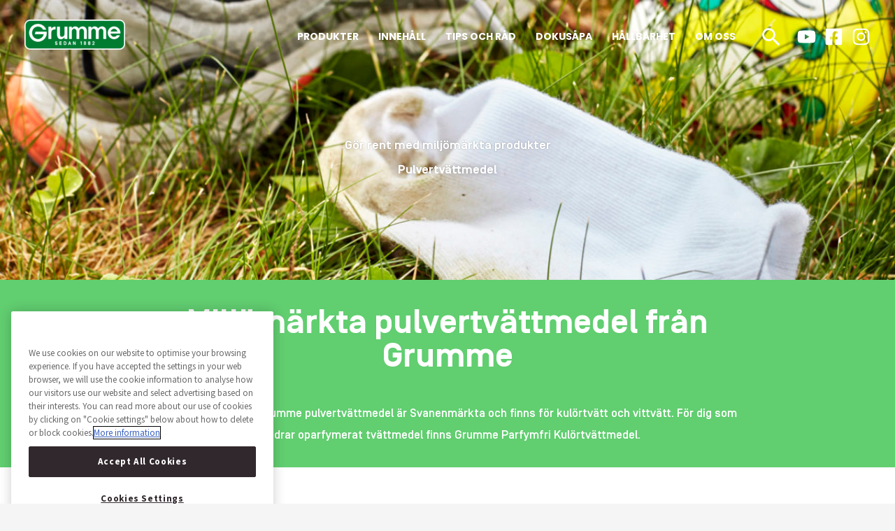

--- FILE ---
content_type: text/css
request_url: https://www.grumme.se/wp-content/uploads/sites/35/elementor/css/post-3.css?ver=1742213600
body_size: 742
content:
.elementor-kit-3{--e-global-color-primary:#008043;--e-global-color-secondary:#53DE00;--e-global-color-text:#121212;--e-global-color-accent:#61CE70;--e-global-color-1d3fc3c:#801CFF;--e-global-color-4bcf90e:#E11B00;--e-global-color-51ba800:#8AFF00;--e-global-color-437488b:#FC004D;--e-global-color-8d4e0f3:#D430F2;--e-global-color-c55d561:#FF8A63;--e-global-color-adeb2bc:#00A6ED;--e-global-color-911ee7f:#E86BFF;--e-global-color-f35b6f9:#99FF30;--e-global-color-b1ca9ba:#2BFF54;--e-global-color-73d82fb:#FFFFFF;--e-global-color-0a66aee:#008043;--e-global-color-79dd7f1:#AFCBEA;--e-global-color-7cac235:#00A456;--e-global-typography-primary-font-family:"Simplon Bold";--e-global-typography-primary-font-weight:600;--e-global-typography-primary-text-transform:none;--e-global-typography-secondary-font-family:"Simplon Bold";--e-global-typography-secondary-font-weight:400;--e-global-typography-text-font-family:"SimplonBP Medium";--e-global-typography-text-font-weight:400;--e-global-typography-accent-font-family:"SimplonBP Medium";--e-global-typography-accent-font-weight:500;}.elementor-kit-3 e-page-transition{background-color:#FFBC7D;}.elementor-kit-3 a{color:var( --e-global-color-primary );}.elementor-section.elementor-section-boxed > .elementor-container{max-width:1140px;}.e-con{--container-max-width:1140px;}.elementor-widget:not(:last-child){margin-block-end:20px;}.elementor-element{--widgets-spacing:20px 20px;--widgets-spacing-row:20px;--widgets-spacing-column:20px;}{}h1.entry-title{display:var(--page-title-display);}@media(max-width:1024px){.elementor-section.elementor-section-boxed > .elementor-container{max-width:1024px;}.e-con{--container-max-width:1024px;}}@media(max-width:767px){.elementor-section.elementor-section-boxed > .elementor-container{max-width:767px;}.e-con{--container-max-width:767px;}}/* Start Custom Fonts CSS */@font-face {
	font-family: 'Simplon Bold';
	font-style: normal;
	font-weight: normal;
	font-display: auto;
	src: url('https://www.grumme.se/wp-content/uploads/sites/35/2022/02/SimplonBP-Bold.eot');
	src: url('https://www.grumme.se/wp-content/uploads/sites/35/2022/02/SimplonBP-Bold.eot?#iefix') format('embedded-opentype'),
		url('https://www.grumme.se/wp-content/uploads/sites/35/2022/02/SimplonBP-Bold.woff2') format('woff2'),
		url('https://www.grumme.se/wp-content/uploads/sites/35/2022/02/SimplonBP-Bold.woff') format('woff'),
		url('https://www.grumme.se/wp-content/uploads/sites/35/2022/02/SimplonBP-Bold.ttf') format('truetype');
}
@font-face {
	font-family: 'Simplon Bold';
	font-style: normal;
	font-weight: normal;
	font-display: auto;
	src: ;
}
/* End Custom Fonts CSS */
/* Start Custom Fonts CSS */@font-face {
	font-family: 'SimplonBP Medium';
	font-style: normal;
	font-weight: normal;
	font-display: auto;
	src: url('https://www.grumme.se/wp-content/uploads/sites/35/2022/02/SimplonBP-Medium.eot');
	src: url('https://www.grumme.se/wp-content/uploads/sites/35/2022/02/SimplonBP-Medium.eot?#iefix') format('embedded-opentype'),
		url('https://www.grumme.se/wp-content/uploads/sites/35/2022/02/SimplonBP-Medium.woff2') format('woff2'),
		url('https://www.grumme.se/wp-content/uploads/sites/35/2022/02/SimplonBP-Medium.woff') format('woff'),
		url('https://www.grumme.se/wp-content/uploads/sites/35/2022/02/SimplonBP-Medium.ttf') format('truetype');
}
/* End Custom Fonts CSS */

--- FILE ---
content_type: text/css
request_url: https://www.grumme.se/wp-content/uploads/sites/35/elementor/css/post-2455.css?ver=1742228072
body_size: 6024
content:
.elementor-2455 .elementor-element.elementor-element-14d1232f > .elementor-container > .elementor-column > .elementor-widget-wrap{align-content:center;align-items:center;}.elementor-2455 .elementor-element.elementor-element-14d1232f:not(.elementor-motion-effects-element-type-background), .elementor-2455 .elementor-element.elementor-element-14d1232f > .elementor-motion-effects-container > .elementor-motion-effects-layer{background-image:url("https://www.grumme.se/wp-content/uploads/sites/35/2022/05/Gräs-Grumme-1200x750-1.jpeg");background-position:bottom center;background-repeat:no-repeat;background-size:cover;}.elementor-2455 .elementor-element.elementor-element-14d1232f > .elementor-background-overlay{background-color:var( --e-global-color-accent );opacity:0.5;transition:background 0.3s, border-radius 0.3s, opacity 0.3s;}.elementor-2455 .elementor-element.elementor-element-14d1232f{transition:background 0.3s, border 0.3s, border-radius 0.3s, box-shadow 0.3s;padding:200px 0px 150px 0px;}.elementor-2455 .elementor-element.elementor-element-57c6669c > .elementor-element-populated{text-align:center;}.elementor-widget-heading .elementor-heading-title{color:var( --e-global-color-primary );font-family:var( --e-global-typography-primary-font-family ), Sans-serif;font-weight:var( --e-global-typography-primary-font-weight );text-transform:var( --e-global-typography-primary-text-transform );}.elementor-2455 .elementor-element.elementor-element-19c88c2e .elementor-heading-title{color:var( --e-global-color-73d82fb );text-shadow:0px 0px 2px rgba(0,0,0,0.3);}.elementor-2455 .elementor-element.elementor-element-6e0be426 .elementor-heading-title{color:var( --e-global-color-73d82fb );font-family:"Simplon Bold", Sans-serif;font-weight:600;text-shadow:0px 0px 6px rgba(0,0,0,0.3);}.elementor-2455 .elementor-element.elementor-element-bfd618c:not(.elementor-motion-effects-element-type-background), .elementor-2455 .elementor-element.elementor-element-bfd618c > .elementor-motion-effects-container > .elementor-motion-effects-layer{background-color:var( --e-global-color-accent );}.elementor-2455 .elementor-element.elementor-element-bfd618c{transition:background 0.3s, border 0.3s, border-radius 0.3s, box-shadow 0.3s;margin-top:0px;margin-bottom:0px;padding:40px 0px 0px 0px;}.elementor-2455 .elementor-element.elementor-element-bfd618c > .elementor-background-overlay{transition:background 0.3s, border-radius 0.3s, opacity 0.3s;}.elementor-2455 .elementor-element.elementor-element-4cb9a416 > .elementor-element-populated{padding:0px 150px 0px 150px;}.elementor-2455 .elementor-element.elementor-element-2d3a540 > .elementor-widget-container{margin:0px 0px 40px 0px;}.elementor-2455 .elementor-element.elementor-element-2d3a540{text-align:center;}.elementor-2455 .elementor-element.elementor-element-2d3a540 .elementor-heading-title{color:#FFFFFF;font-family:"Simplon Bold", Sans-serif;font-size:48px;font-weight:600;line-height:48px;}.elementor-widget-text-editor{color:var( --e-global-color-text );font-family:var( --e-global-typography-text-font-family ), Sans-serif;font-weight:var( --e-global-typography-text-font-weight );}.elementor-widget-text-editor.elementor-drop-cap-view-stacked .elementor-drop-cap{background-color:var( --e-global-color-primary );}.elementor-widget-text-editor.elementor-drop-cap-view-framed .elementor-drop-cap, .elementor-widget-text-editor.elementor-drop-cap-view-default .elementor-drop-cap{color:var( --e-global-color-primary );border-color:var( --e-global-color-primary );}.elementor-2455 .elementor-element.elementor-element-5f1e2953{text-align:center;color:#FFFFFF;}.elementor-2455 .elementor-element.elementor-element-ec93889:not(.elementor-motion-effects-element-type-background), .elementor-2455 .elementor-element.elementor-element-ec93889 > .elementor-motion-effects-container > .elementor-motion-effects-layer{background-color:#FFFFFF;}.elementor-2455 .elementor-element.elementor-element-ec93889{transition:background 0.3s, border 0.3s, border-radius 0.3s, box-shadow 0.3s;padding:50px 0px 0px 0px;}.elementor-2455 .elementor-element.elementor-element-ec93889 > .elementor-background-overlay{transition:background 0.3s, border-radius 0.3s, opacity 0.3s;}.elementor-2455 .elementor-element.elementor-element-0c2b5de .elementor-heading-title{font-family:"Simplon Bold", Sans-serif;font-size:40px;font-weight:600;}.elementor-2455 .elementor-element.elementor-element-5a5d621:not(.elementor-motion-effects-element-type-background), .elementor-2455 .elementor-element.elementor-element-5a5d621 > .elementor-motion-effects-container > .elementor-motion-effects-layer{background-color:var( --e-global-color-73d82fb );}.elementor-2455 .elementor-element.elementor-element-5a5d621{transition:background 0.3s, border 0.3s, border-radius 0.3s, box-shadow 0.3s;margin-top:0px;margin-bottom:0px;padding:0px 0px 5px 0px;}.elementor-2455 .elementor-element.elementor-element-5a5d621 > .elementor-background-overlay{transition:background 0.3s, border-radius 0.3s, opacity 0.3s;}.elementor-widget-uael-posts .uael-posts-tabs-dropdown .uael-filters-dropdown-button,.elementor-widget-uael-posts .uael-post__header-filter{font-family:var( --e-global-typography-accent-font-family ), Sans-serif;font-weight:var( --e-global-typography-accent-font-weight );}.elementor-widget-uael-posts .uael-grid-pagination a.page-numbers{color:var( --e-global-color-accent );}.elementor-widget-uael-posts .uael-grid-pagination span.page-numbers.current{color:var( --e-global-color-accent );}.elementor-widget-uael-posts .uael-post__load-more{color:var( --e-global-color-accent );background-color:var( --e-global-color-accent );font-family:var( --e-global-typography-accent-font-family ), Sans-serif;font-weight:var( --e-global-typography-accent-font-weight );}.elementor-widget-uael-posts .uael-post-inf-loader > div{background-color:var( --e-global-color-primary );}.elementor-widget-uael-posts .uael-grid-pagination a.page-numbers, .elementor-widget-uael-posts .uael-grid-pagination span.page-numbers.current{font-family:var( --e-global-typography-accent-font-family ), Sans-serif;font-weight:var( --e-global-typography-accent-font-weight );}.elementor-widget-uael-posts .uael-post-wrapper-featured .uael-post__title, .elementor-widget-uael-posts .uael-post-wrapper-featured .uael-post__title a{color:var( --e-global-color-secondary );font-family:var( --e-global-typography-primary-font-family ), Sans-serif;font-weight:var( --e-global-typography-primary-font-weight );text-transform:var( --e-global-typography-primary-text-transform );}.elementor-widget-uael-posts .uael-post-wrapper-featured .uael-post__meta-data{color:var( --e-global-color-secondary );}.elementor-widget-uael-posts .uael-post-wrapper-featured .uael-post__meta-data svg{fill:var( --e-global-color-secondary );}.elementor-widget-uael-posts .uael-post__title, .elementor-widget-uael-posts .uael-post__title a{color:var( --e-global-color-secondary );}.elementor-widget-uael-posts .uael-post__title:hover, .elementor-widget-uael-posts .uael-post__title a:hover{color:var( --e-global-color-secondary );}.elementor-widget-uael-posts.uael-post__link-complete-yes .uael-post__complete-box-overlay:hover + .uael-post__inner-wrap .uael-post__title a{color:var( --e-global-color-secondary );}.elementor-widget-uael-posts .uael-post__title{font-family:var( --e-global-typography-primary-font-family ), Sans-serif;font-weight:var( --e-global-typography-primary-font-weight );text-transform:var( --e-global-typography-primary-text-transform );}.elementor-widget-uael-posts .uael-post__meta-data span{font-family:var( --e-global-typography-secondary-font-family ), Sans-serif;font-weight:var( --e-global-typography-secondary-font-weight );}.elementor-widget-uael-posts .uael-post__terms{color:var( --e-global-color-accent );font-family:var( --e-global-typography-secondary-font-family ), Sans-serif;font-weight:var( --e-global-typography-secondary-font-weight );}.elementor-widget-uael-posts .uael-post__terms a:hover{color:var( --e-global-color-secondary );}.elementor-widget-uael-posts.uael-post__link-complete-yes .uael-post__complete-box-overlay:hover + .uael-post__inner-wrap .uael-post__terms a{color:var( --e-global-color-secondary );}.elementor-widget-uael-posts .uael-post__excerpt{font-family:var( --e-global-typography-text-font-family ), Sans-serif;font-weight:var( --e-global-typography-text-font-weight );}.elementor-widget-uael-posts a.uael-post__read-more{color:var( --e-global-color-accent );background-color:var( --e-global-color-accent );font-family:var( --e-global-typography-accent-font-family ), Sans-serif;font-weight:var( --e-global-typography-accent-font-weight );}.elementor-widget-uael-posts .uael-post-grid .slick-slider .slick-prev:before, .elementor-widget-uael-posts .uael-post-grid .slick-slider .slick-next:before{color:var( --e-global-color-accent );}.elementor-widget-uael-posts .uael-post-grid .slick-slider .slick-arrow{border-color:var( --e-global-color-accent );border-style:var( --e-global-color-accent );}.elementor-widget-uael-posts .uael-post-grid .slick-slider .slick-arrow i{color:var( --e-global-color-accent );}.elementor-widget-uael-posts .uael-post__datebox{background-color:var( --e-global-color-primary );font-family:var( --e-global-typography-secondary-font-family ), Sans-serif;font-weight:var( --e-global-typography-secondary-font-weight );}.elementor-widget-uael-posts .uael-post__separator{background-color:var( --e-global-color-accent );}.elementor-widget-uael-posts .uael-posts[data-skin="news"] .uael-post__terms{background-color:var( --e-global-color-accent );}.elementor-widget-uael-posts.uael-post__content-align-left .uael-post__gradient-separator{background:var( --e-global-color-accent );}.elementor-widget-uael-posts.uael-post__content-align-center .uael-post__gradient-separator{background:var( --e-global-color-accent );}.elementor-widget-uael-posts.uael-post__content-align-right .uael-post__gradient-separator{background:var( --e-global-color-accent );}.elementor-widget-uael-posts .uael-posts[data-skin="business"] .uael-post__terms{background-color:var( --e-global-color-accent );}.elementor-widget-uael-posts .uael-post__authorbox-desc{color:var( --e-global-color-text );font-family:var( --e-global-typography-text-font-family ), Sans-serif;font-weight:var( --e-global-typography-text-font-weight );}.elementor-widget-uael-posts .uael-post__authorbox-name, .elementor-widget-uael-posts .uael-post__authorbox-name a{color:var( --e-global-color-secondary );font-family:var( --e-global-typography-accent-font-family ), Sans-serif;font-weight:var( --e-global-typography-accent-font-weight );}.elementor-2455 .elementor-element.elementor-element-c2e97ea .uael-post__body .uael-post__thumbnail:not(.uael-post-wrapper__noimage){padding-bottom:calc( 1.22 * 100% );}.elementor-2455 .elementor-element.elementor-element-c2e97ea .uael-post__thumbnail:hover img{opacity:1;}.elementor-2455 .elementor-element.elementor-element-c2e97ea.uael-post__link-complete-yes .uael-post__complete-box-overlay:hover + .uael-post__inner-wrap .uael-post__thumbnail img{opacity:1;}.elementor-2455 .elementor-element.elementor-element-c2e97ea.uael-equal__height-yes .uael-post-image-background .uael-post__inner-wrap:hover img{opacity:1;}.elementor-2455 .elementor-element.elementor-element-c2e97ea .uael-post-grid .uael-post-wrapper{padding-right:calc( 15px/2 );padding-left:calc( 15px/2 );margin-bottom:1px;}.elementor-2455 .elementor-element.elementor-element-c2e97ea .uael-post-grid .uael-post-grid__inner{margin-left:calc( -15px/2 );margin-right:calc( -15px/2 );}.elementor-2455 .elementor-element.elementor-element-c2e97ea .uael-post-wrapper{text-align:center;}.elementor-2455 .elementor-element.elementor-element-c2e97ea .uael-post__bg-wrap{background-color:#FFFFFF;}.elementor-2455 .elementor-element.elementor-element-c2e97ea .uael-post__content-wrap{padding:5px 20px 20px 20px;}.elementor-2455 .elementor-element.elementor-element-c2e97ea .uael-post__title, .elementor-2455 .elementor-element.elementor-element-c2e97ea .uael-post__title a{color:var( --e-global-color-primary );}.elementor-2455 .elementor-element.elementor-element-c2e97ea .uael-post__title{font-family:"Simplon Bold", Sans-serif;font-size:30px;font-weight:600;margin-bottom:5px;}.elementor-2455 .elementor-element.elementor-element-be1f878 .jet-filters-pagination__link{color:var( --e-global-color-primary );padding:10px 15px 10px 15px;border-radius:3px 3px 3px 3px;}.elementor-2455 .elementor-element.elementor-element-be1f878 .jet-filters-pagination__dots{color:var( --e-global-color-primary );padding:10px 15px 10px 15px;border-radius:3px 3px 3px 3px;}.elementor-2455 .elementor-element.elementor-element-be1f878 .jet-filters-pagination__link:hover{background-color:var( --e-global-color-primary );color:var( --e-global-color-73d82fb );}.elementor-2455 .elementor-element.elementor-element-be1f878 .jet-filters-pagination__current .jet-filters-pagination__link{background-color:var( --e-global-color-primary );color:var( --e-global-color-73d82fb );}.elementor-2455 .elementor-element.elementor-element-be1f878 .jet-filters-pagination__item{margin-right:calc(6px/2);margin-left:calc(6px/2);margin-top:calc(6px/2);margin-bottom:calc(6px/2);}.elementor-2455 .elementor-element.elementor-element-be1f878 .jet-filters-pagination{margin-right:calc(-6px/2);margin-left:calc(-6px/2);margin-top:calc(-6px/2);margin-bottom:calc(-6px/2);justify-content:center;}.elementor-2455 .elementor-element.elementor-element-be1f878 .jet-filters-pagination__link, .elementor-2455 .elementor-element.elementor-element-be1f878 .jet-filters-pagination__dots{border-style:solid;border-width:0px 0px 0px 0px;}.elementor-2455 .elementor-element.elementor-element-be1f878 .jet-filters-pagination__load-more{order:initial;}.elementor-2455 .elementor-element.elementor-element-456fbfe6:not(.elementor-motion-effects-element-type-background), .elementor-2455 .elementor-element.elementor-element-456fbfe6 > .elementor-motion-effects-container > .elementor-motion-effects-layer{background-color:var( --e-global-color-73d82fb );}.elementor-2455 .elementor-element.elementor-element-456fbfe6{transition:background 0.3s, border 0.3s, border-radius 0.3s, box-shadow 0.3s;padding:02% 4% 1% 4%;}.elementor-2455 .elementor-element.elementor-element-456fbfe6 > .elementor-background-overlay{transition:background 0.3s, border-radius 0.3s, opacity 0.3s;}.elementor-2455 .elementor-element.elementor-element-de4cea8 > .elementor-widget-container{margin:20px 0px 0px 0px;}.elementor-2455 .elementor-element.elementor-element-de4cea8{text-align:center;}.elementor-2455 .elementor-element.elementor-element-de4cea8 .elementor-heading-title{color:var( --e-global-color-0a66aee );font-family:"Simplon Bold", Sans-serif;font-size:30px;font-weight:600;}.elementor-2455 .elementor-element.elementor-element-29164189{margin-top:0%;margin-bottom:-3%;}.elementor-bc-flex-widget .elementor-2455 .elementor-element.elementor-element-527b10a0.elementor-column .elementor-widget-wrap{align-items:center;}.elementor-2455 .elementor-element.elementor-element-527b10a0.elementor-column.elementor-element[data-element_type="column"] > .elementor-widget-wrap.elementor-element-populated{align-content:center;align-items:center;}.elementor-2455 .elementor-element.elementor-element-527b10a0 > .elementor-element-populated{margin:10% 10% 10% 10%;--e-column-margin-right:10%;--e-column-margin-left:10%;padding:0% 0% 0% 0%;}.elementor-widget-image .widget-image-caption{color:var( --e-global-color-text );font-family:var( --e-global-typography-text-font-family ), Sans-serif;font-weight:var( --e-global-typography-text-font-weight );}.elementor-2455 .elementor-element.elementor-element-12f98049 > .elementor-widget-container{padding:30px 05px 30px 05px;}.elementor-2455 .elementor-element.elementor-element-12f98049 img{width:100%;}.elementor-bc-flex-widget .elementor-2455 .elementor-element.elementor-element-1df9e1.elementor-column .elementor-widget-wrap{align-items:center;}.elementor-2455 .elementor-element.elementor-element-1df9e1.elementor-column.elementor-element[data-element_type="column"] > .elementor-widget-wrap.elementor-element-populated{align-content:center;align-items:center;}.elementor-2455 .elementor-element.elementor-element-1df9e1 > .elementor-element-populated{margin:10% 10% 10% 10%;--e-column-margin-right:10%;--e-column-margin-left:10%;padding:0px 0px 0px 0px;}.elementor-2455 .elementor-element.elementor-element-5bf5ca09 > .elementor-widget-container{padding:30px 05px 30px 05px;}.elementor-2455 .elementor-element.elementor-element-5bf5ca09 img{width:100%;}.elementor-bc-flex-widget .elementor-2455 .elementor-element.elementor-element-18cad0c1.elementor-column .elementor-widget-wrap{align-items:center;}.elementor-2455 .elementor-element.elementor-element-18cad0c1.elementor-column.elementor-element[data-element_type="column"] > .elementor-widget-wrap.elementor-element-populated{align-content:center;align-items:center;}.elementor-2455 .elementor-element.elementor-element-18cad0c1 > .elementor-element-populated{margin:10% 10% 10% 10%;--e-column-margin-right:10%;--e-column-margin-left:10%;padding:0px 0px 0px 0px;}.elementor-2455 .elementor-element.elementor-element-3099d4f4 > .elementor-widget-container{padding:30px 05px 30px 05px;}.elementor-2455 .elementor-element.elementor-element-3099d4f4 img{width:100%;}.elementor-bc-flex-widget .elementor-2455 .elementor-element.elementor-element-66bde1cb.elementor-column .elementor-widget-wrap{align-items:center;}.elementor-2455 .elementor-element.elementor-element-66bde1cb.elementor-column.elementor-element[data-element_type="column"] > .elementor-widget-wrap.elementor-element-populated{align-content:center;align-items:center;}.elementor-2455 .elementor-element.elementor-element-66bde1cb > .elementor-element-populated{margin:10% 10% 10% 10%;--e-column-margin-right:10%;--e-column-margin-left:10%;padding:0px 0px 0px 0px;}.elementor-2455 .elementor-element.elementor-element-48fcb655 > .elementor-widget-container{padding:30px 05px 30px 05px;}.elementor-2455 .elementor-element.elementor-element-48fcb655 img{width:100%;}.elementor-bc-flex-widget .elementor-2455 .elementor-element.elementor-element-1ee6ef1c.elementor-column .elementor-widget-wrap{align-items:center;}.elementor-2455 .elementor-element.elementor-element-1ee6ef1c.elementor-column.elementor-element[data-element_type="column"] > .elementor-widget-wrap.elementor-element-populated{align-content:center;align-items:center;}.elementor-2455 .elementor-element.elementor-element-1ee6ef1c > .elementor-element-populated{margin:10% 10% 10% 10%;--e-column-margin-right:10%;--e-column-margin-left:10%;padding:0px 0px 0px 0px;}.elementor-2455 .elementor-element.elementor-element-2e7fbd2f > .elementor-widget-container{padding:30px 05px 30px 05px;}.elementor-2455 .elementor-element.elementor-element-2e7fbd2f img{width:100%;}.elementor-bc-flex-widget .elementor-2455 .elementor-element.elementor-element-263251ac.elementor-column .elementor-widget-wrap{align-items:center;}.elementor-2455 .elementor-element.elementor-element-263251ac.elementor-column.elementor-element[data-element_type="column"] > .elementor-widget-wrap.elementor-element-populated{align-content:center;align-items:center;}.elementor-2455 .elementor-element.elementor-element-263251ac > .elementor-element-populated{margin:10% 10% 10% 10%;--e-column-margin-right:10%;--e-column-margin-left:10%;padding:0px 0px 0px 0px;}.elementor-2455 .elementor-element.elementor-element-147869fc > .elementor-widget-container{padding:0px 05px 0px 05px;}.elementor-2455 .elementor-element.elementor-element-147869fc img{width:100%;}.elementor-bc-flex-widget .elementor-2455 .elementor-element.elementor-element-33eaa76.elementor-column .elementor-widget-wrap{align-items:center;}.elementor-2455 .elementor-element.elementor-element-33eaa76.elementor-column.elementor-element[data-element_type="column"] > .elementor-widget-wrap.elementor-element-populated{align-content:center;align-items:center;}.elementor-2455 .elementor-element.elementor-element-33eaa76 > .elementor-element-populated{margin:10% 10% 10% 10%;--e-column-margin-right:10%;--e-column-margin-left:10%;padding:0px 0px 0px 0px;}.elementor-2455 .elementor-element.elementor-element-22972d74 > .elementor-widget-container{padding:30px 05px 30px 05px;}.elementor-2455 .elementor-element.elementor-element-22972d74 img{width:100%;}.elementor-bc-flex-widget .elementor-2455 .elementor-element.elementor-element-8d52897.elementor-column .elementor-widget-wrap{align-items:center;}.elementor-2455 .elementor-element.elementor-element-8d52897.elementor-column.elementor-element[data-element_type="column"] > .elementor-widget-wrap.elementor-element-populated{align-content:center;align-items:center;}.elementor-2455 .elementor-element.elementor-element-8d52897 > .elementor-element-populated{margin:10% 10% 10% 10%;--e-column-margin-right:10%;--e-column-margin-left:10%;padding:0px 0px 0px 0px;}.elementor-2455 .elementor-element.elementor-element-2f8e59b1 > .elementor-widget-container{padding:30px 05px 30px 05px;}.elementor-2455 .elementor-element.elementor-element-2f8e59b1 img{width:100%;}.elementor-bc-flex-widget .elementor-2455 .elementor-element.elementor-element-59312bb.elementor-column .elementor-widget-wrap{align-items:center;}.elementor-2455 .elementor-element.elementor-element-59312bb.elementor-column.elementor-element[data-element_type="column"] > .elementor-widget-wrap.elementor-element-populated{align-content:center;align-items:center;}.elementor-2455 .elementor-element.elementor-element-59312bb > .elementor-element-populated{margin:10% 10% 10% 10%;--e-column-margin-right:10%;--e-column-margin-left:10%;padding:0px 0px 0px 0px;}.elementor-2455 .elementor-element.elementor-element-5b3aeb75 > .elementor-widget-container{padding:30px 05px 30px 05px;}.elementor-2455 .elementor-element.elementor-element-5b3aeb75 img{width:100%;}.elementor-bc-flex-widget .elementor-2455 .elementor-element.elementor-element-4dc134b4.elementor-column .elementor-widget-wrap{align-items:center;}.elementor-2455 .elementor-element.elementor-element-4dc134b4.elementor-column.elementor-element[data-element_type="column"] > .elementor-widget-wrap.elementor-element-populated{align-content:center;align-items:center;}.elementor-2455 .elementor-element.elementor-element-4dc134b4 > .elementor-element-populated{margin:10% 10% 10% 10%;--e-column-margin-right:10%;--e-column-margin-left:10%;padding:0px 0px 0px 0px;}.elementor-2455 .elementor-element.elementor-element-6e0d3d39 > .elementor-widget-container{padding:30px 05px 30px 05px;}.elementor-2455 .elementor-element.elementor-element-6e0d3d39 img{width:100%;}.elementor-bc-flex-widget .elementor-2455 .elementor-element.elementor-element-476e45e6.elementor-column .elementor-widget-wrap{align-items:center;}.elementor-2455 .elementor-element.elementor-element-476e45e6.elementor-column.elementor-element[data-element_type="column"] > .elementor-widget-wrap.elementor-element-populated{align-content:center;align-items:center;}.elementor-2455 .elementor-element.elementor-element-476e45e6 > .elementor-element-populated{margin:10% 10% 10% 10%;--e-column-margin-right:10%;--e-column-margin-left:10%;padding:0px 0px 0px 0px;}.elementor-2455 .elementor-element.elementor-element-7148f11b > .elementor-widget-container{padding:30px 05px 30px 05px;}.elementor-2455 .elementor-element.elementor-element-7148f11b img{width:100%;}.elementor-bc-flex-widget .elementor-2455 .elementor-element.elementor-element-5e16e0e6.elementor-column .elementor-widget-wrap{align-items:center;}.elementor-2455 .elementor-element.elementor-element-5e16e0e6.elementor-column.elementor-element[data-element_type="column"] > .elementor-widget-wrap.elementor-element-populated{align-content:center;align-items:center;}.elementor-2455 .elementor-element.elementor-element-5e16e0e6 > .elementor-element-populated{margin:10% 10% 10% 10%;--e-column-margin-right:10%;--e-column-margin-left:10%;padding:0px 0px 0px 0px;}.elementor-2455 .elementor-element.elementor-element-10a6577d > .elementor-widget-container{padding:30px 05px 30px 05px;}.elementor-2455 .elementor-element.elementor-element-10a6577d img{width:100%;}.elementor-bc-flex-widget .elementor-2455 .elementor-element.elementor-element-42f58a93.elementor-column .elementor-widget-wrap{align-items:center;}.elementor-2455 .elementor-element.elementor-element-42f58a93.elementor-column.elementor-element[data-element_type="column"] > .elementor-widget-wrap.elementor-element-populated{align-content:center;align-items:center;}.elementor-2455 .elementor-element.elementor-element-42f58a93 > .elementor-element-populated{margin:10% 10% 10% 10%;--e-column-margin-right:10%;--e-column-margin-left:10%;padding:0px 0px 0px 0px;}.elementor-2455 .elementor-element.elementor-element-56cd4d0e > .elementor-widget-container{padding:30px 05px 30px 05px;}.elementor-2455 .elementor-element.elementor-element-56cd4d0e img{width:100%;}.elementor-bc-flex-widget .elementor-2455 .elementor-element.elementor-element-6ddebf9f.elementor-column .elementor-widget-wrap{align-items:center;}.elementor-2455 .elementor-element.elementor-element-6ddebf9f.elementor-column.elementor-element[data-element_type="column"] > .elementor-widget-wrap.elementor-element-populated{align-content:center;align-items:center;}.elementor-2455 .elementor-element.elementor-element-6ddebf9f > .elementor-element-populated{margin:10% 10% 10% 10%;--e-column-margin-right:10%;--e-column-margin-left:10%;padding:0px 0px 0px 0px;}.elementor-2455 .elementor-element.elementor-element-37e09288 > .elementor-element-populated{margin:10% 10% 10% 10%;--e-column-margin-right:10%;--e-column-margin-left:10%;}.elementor-bc-flex-widget .elementor-2455 .elementor-element.elementor-element-47e3f228.elementor-column .elementor-widget-wrap{align-items:center;}.elementor-2455 .elementor-element.elementor-element-47e3f228.elementor-column.elementor-element[data-element_type="column"] > .elementor-widget-wrap.elementor-element-populated{align-content:center;align-items:center;}.elementor-2455 .elementor-element.elementor-element-47e3f228 > .elementor-element-populated{margin:10% 10% 10% 10%;--e-column-margin-right:10%;--e-column-margin-left:10%;padding:0px 0px 0px 0px;}.elementor-2455 .elementor-element.elementor-element-89c1675:not(.elementor-motion-effects-element-type-background), .elementor-2455 .elementor-element.elementor-element-89c1675 > .elementor-motion-effects-container > .elementor-motion-effects-layer{background-color:var( --e-global-color-73d82fb );}.elementor-2455 .elementor-element.elementor-element-89c1675 > .elementor-container{max-width:1330px;}.elementor-2455 .elementor-element.elementor-element-89c1675{transition:background 0.3s, border 0.3s, border-radius 0.3s, box-shadow 0.3s;padding:02% 10% 2% 10%;}.elementor-2455 .elementor-element.elementor-element-89c1675 > .elementor-background-overlay{transition:background 0.3s, border-radius 0.3s, opacity 0.3s;}.elementor-2455 .elementor-element.elementor-element-2feae55e > .elementor-widget-container{margin:20px 0px 0px 0px;}.elementor-2455 .elementor-element.elementor-element-2feae55e{text-align:center;}.elementor-2455 .elementor-element.elementor-element-2feae55e .elementor-heading-title{color:var( --e-global-color-0a66aee );font-family:"Simplon Bold", Sans-serif;font-size:30px;font-weight:600;}.elementor-bc-flex-widget .elementor-2455 .elementor-element.elementor-element-780da15c.elementor-column .elementor-widget-wrap{align-items:center;}.elementor-2455 .elementor-element.elementor-element-780da15c.elementor-column.elementor-element[data-element_type="column"] > .elementor-widget-wrap.elementor-element-populated{align-content:center;align-items:center;}.elementor-2455 .elementor-element.elementor-element-780da15c > .elementor-element-populated{padding:8px 8px 8px 8px;}.elementor-2455 .elementor-element.elementor-element-d1225ce img{width:71%;}.elementor-bc-flex-widget .elementor-2455 .elementor-element.elementor-element-7347e53c.elementor-column .elementor-widget-wrap{align-items:center;}.elementor-2455 .elementor-element.elementor-element-7347e53c.elementor-column.elementor-element[data-element_type="column"] > .elementor-widget-wrap.elementor-element-populated{align-content:center;align-items:center;}.elementor-2455 .elementor-element.elementor-element-7347e53c > .elementor-element-populated{padding:8px 8px 8px 8px;}.elementor-2455 .elementor-element.elementor-element-727c9065 img{width:71%;}.elementor-bc-flex-widget .elementor-2455 .elementor-element.elementor-element-72315204.elementor-column .elementor-widget-wrap{align-items:center;}.elementor-2455 .elementor-element.elementor-element-72315204.elementor-column.elementor-element[data-element_type="column"] > .elementor-widget-wrap.elementor-element-populated{align-content:center;align-items:center;}.elementor-2455 .elementor-element.elementor-element-72315204 > .elementor-element-populated{padding:8px 8px 8px 8px;}.elementor-2455 .elementor-element.elementor-element-58adf5ef img{width:71%;}.elementor-bc-flex-widget .elementor-2455 .elementor-element.elementor-element-14351ec0.elementor-column .elementor-widget-wrap{align-items:center;}.elementor-2455 .elementor-element.elementor-element-14351ec0.elementor-column.elementor-element[data-element_type="column"] > .elementor-widget-wrap.elementor-element-populated{align-content:center;align-items:center;}.elementor-2455 .elementor-element.elementor-element-14351ec0 > .elementor-element-populated{padding:8px 8px 8px 8px;}.elementor-2455 .elementor-element.elementor-element-70191639 img{width:71%;}.elementor-bc-flex-widget .elementor-2455 .elementor-element.elementor-element-65814785.elementor-column .elementor-widget-wrap{align-items:center;}.elementor-2455 .elementor-element.elementor-element-65814785.elementor-column.elementor-element[data-element_type="column"] > .elementor-widget-wrap.elementor-element-populated{align-content:center;align-items:center;}.elementor-2455 .elementor-element.elementor-element-65814785 > .elementor-element-populated{padding:8px 8px 8px 8px;}.elementor-2455 .elementor-element.elementor-element-69d36384 img{width:71%;}.elementor-bc-flex-widget .elementor-2455 .elementor-element.elementor-element-3876b919.elementor-column .elementor-widget-wrap{align-items:center;}.elementor-2455 .elementor-element.elementor-element-3876b919.elementor-column.elementor-element[data-element_type="column"] > .elementor-widget-wrap.elementor-element-populated{align-content:center;align-items:center;}.elementor-2455 .elementor-element.elementor-element-3876b919 > .elementor-element-populated{padding:8px 8px 8px 8px;}.elementor-2455 .elementor-element.elementor-element-6ec68aef img{width:71%;}.elementor-bc-flex-widget .elementor-2455 .elementor-element.elementor-element-4ebda91d.elementor-column .elementor-widget-wrap{align-items:center;}.elementor-2455 .elementor-element.elementor-element-4ebda91d.elementor-column.elementor-element[data-element_type="column"] > .elementor-widget-wrap.elementor-element-populated{align-content:center;align-items:center;}.elementor-2455 .elementor-element.elementor-element-4ebda91d > .elementor-element-populated{padding:8px 8px 8px 8px;}.elementor-2455 .elementor-element.elementor-element-635b033f img{width:71%;}.elementor-bc-flex-widget .elementor-2455 .elementor-element.elementor-element-49846a07.elementor-column .elementor-widget-wrap{align-items:center;}.elementor-2455 .elementor-element.elementor-element-49846a07.elementor-column.elementor-element[data-element_type="column"] > .elementor-widget-wrap.elementor-element-populated{align-content:center;align-items:center;}.elementor-2455 .elementor-element.elementor-element-49846a07 > .elementor-element-populated{padding:8px 8px 8px 8px;}.elementor-2455 .elementor-element.elementor-element-50b4dc5f img{width:71%;}.elementor-bc-flex-widget .elementor-2455 .elementor-element.elementor-element-29ff395f.elementor-column .elementor-widget-wrap{align-items:center;}.elementor-2455 .elementor-element.elementor-element-29ff395f.elementor-column.elementor-element[data-element_type="column"] > .elementor-widget-wrap.elementor-element-populated{align-content:center;align-items:center;}.elementor-2455 .elementor-element.elementor-element-29ff395f > .elementor-element-populated{padding:8px 8px 8px 8px;}.elementor-2455 .elementor-element.elementor-element-596bde1 img{width:71%;}.elementor-bc-flex-widget .elementor-2455 .elementor-element.elementor-element-69e481b0.elementor-column .elementor-widget-wrap{align-items:center;}.elementor-2455 .elementor-element.elementor-element-69e481b0.elementor-column.elementor-element[data-element_type="column"] > .elementor-widget-wrap.elementor-element-populated{align-content:center;align-items:center;}.elementor-2455 .elementor-element.elementor-element-69e481b0 > .elementor-element-populated{padding:8px 8px 8px 8px;}.elementor-2455 .elementor-element.elementor-element-13238c3 img{width:71%;}.elementor-bc-flex-widget .elementor-2455 .elementor-element.elementor-element-3b3bcaa8.elementor-column .elementor-widget-wrap{align-items:center;}.elementor-2455 .elementor-element.elementor-element-3b3bcaa8.elementor-column.elementor-element[data-element_type="column"] > .elementor-widget-wrap.elementor-element-populated{align-content:center;align-items:center;}.elementor-2455 .elementor-element.elementor-element-3b3bcaa8 > .elementor-element-populated{padding:8px 8px 8px 8px;}.elementor-2455 .elementor-element.elementor-element-789309a3 img{width:71%;}.elementor-bc-flex-widget .elementor-2455 .elementor-element.elementor-element-158b8c1a.elementor-column .elementor-widget-wrap{align-items:center;}.elementor-2455 .elementor-element.elementor-element-158b8c1a.elementor-column.elementor-element[data-element_type="column"] > .elementor-widget-wrap.elementor-element-populated{align-content:center;align-items:center;}.elementor-2455 .elementor-element.elementor-element-158b8c1a > .elementor-element-populated{padding:8px 8px 8px 8px;}.elementor-bc-flex-widget .elementor-2455 .elementor-element.elementor-element-47a51fe3.elementor-column .elementor-widget-wrap{align-items:center;}.elementor-2455 .elementor-element.elementor-element-47a51fe3.elementor-column.elementor-element[data-element_type="column"] > .elementor-widget-wrap.elementor-element-populated{align-content:center;align-items:center;}.elementor-2455 .elementor-element.elementor-element-47a51fe3 > .elementor-element-populated{padding:8px 8px 8px 8px;}.elementor-2455 .elementor-element.elementor-element-45b3e386 img{width:71%;}.elementor-bc-flex-widget .elementor-2455 .elementor-element.elementor-element-7eb19394.elementor-column .elementor-widget-wrap{align-items:center;}.elementor-2455 .elementor-element.elementor-element-7eb19394.elementor-column.elementor-element[data-element_type="column"] > .elementor-widget-wrap.elementor-element-populated{align-content:center;align-items:center;}.elementor-2455 .elementor-element.elementor-element-7eb19394 > .elementor-element-populated{padding:8px 8px 8px 8px;}.elementor-2455 .elementor-element.elementor-element-3d095ebb img{width:71%;}.elementor-bc-flex-widget .elementor-2455 .elementor-element.elementor-element-2ac70ce7.elementor-column .elementor-widget-wrap{align-items:center;}.elementor-2455 .elementor-element.elementor-element-2ac70ce7.elementor-column.elementor-element[data-element_type="column"] > .elementor-widget-wrap.elementor-element-populated{align-content:center;align-items:center;}.elementor-2455 .elementor-element.elementor-element-2ac70ce7 > .elementor-element-populated{padding:8px 8px 8px 8px;}.elementor-2455 .elementor-element.elementor-element-45dc22d7:not(.elementor-motion-effects-element-type-background), .elementor-2455 .elementor-element.elementor-element-45dc22d7 > .elementor-motion-effects-container > .elementor-motion-effects-layer{background-color:var( --e-global-color-accent );}.elementor-2455 .elementor-element.elementor-element-45dc22d7 > .elementor-container{min-height:100vh;}.elementor-2455 .elementor-element.elementor-element-45dc22d7{transition:background 0.3s, border 0.3s, border-radius 0.3s, box-shadow 0.3s;}.elementor-2455 .elementor-element.elementor-element-45dc22d7 > .elementor-background-overlay{transition:background 0.3s, border-radius 0.3s, opacity 0.3s;}.elementor-2455 .elementor-element.elementor-element-15785d55:not(.elementor-motion-effects-element-type-background) > .elementor-widget-wrap, .elementor-2455 .elementor-element.elementor-element-15785d55 > .elementor-widget-wrap > .elementor-motion-effects-container > .elementor-motion-effects-layer{background-image:url("https://www.grumme.se/wp-content/uploads/sites/35/2022/03/Kulor_klippa-scaled.jpg");background-position:center center;background-repeat:no-repeat;background-size:cover;}.elementor-2455 .elementor-element.elementor-element-15785d55 > .elementor-element-populated >  .elementor-background-overlay{background-color:#92CFB2;opacity:0.44;}.elementor-bc-flex-widget .elementor-2455 .elementor-element.elementor-element-15785d55.elementor-column .elementor-widget-wrap{align-items:space-between;}.elementor-2455 .elementor-element.elementor-element-15785d55.elementor-column.elementor-element[data-element_type="column"] > .elementor-widget-wrap.elementor-element-populated{align-content:space-between;align-items:space-between;}.elementor-2455 .elementor-element.elementor-element-15785d55 > .elementor-element-populated{transition:background 0.3s, border 0.3s, border-radius 0.3s, box-shadow 0.3s;padding:0px 100px 100px 100px;}.elementor-2455 .elementor-element.elementor-element-15785d55 > .elementor-element-populated > .elementor-background-overlay{transition:background 0.3s, border-radius 0.3s, opacity 0.3s;}.elementor-2455 .elementor-element.elementor-element-47fc0887 > .elementor-widget-wrap > .elementor-widget:not(.elementor-widget__width-auto):not(.elementor-widget__width-initial):not(:last-child):not(.elementor-absolute){margin-bottom:0px;}.elementor-2455 .elementor-element.elementor-element-47fc0887 > .elementor-element-populated{transition:background 0.3s, border 0.3s, border-radius 0.3s, box-shadow 0.3s;margin:-10px 0px 0px -30px;--e-column-margin-right:0px;--e-column-margin-left:-30px;padding:40px 0px 40px 20px;}.elementor-2455 .elementor-element.elementor-element-47fc0887 > .elementor-element-populated > .elementor-background-overlay{transition:background 0.3s, border-radius 0.3s, opacity 0.3s;}.elementor-2455 .elementor-element.elementor-element-4eb1a750 .elementor-heading-title{color:var( --e-global-color-73d82fb );font-family:"Simplon Bold", Sans-serif;font-size:25px;font-weight:600;}.elementor-2455 .elementor-element.elementor-element-20ba65 .elementor-heading-title{color:var( --e-global-color-73d82fb );font-family:"Simplon Bold", Sans-serif;font-weight:600;text-shadow:2px 2px 4px rgba(0,0,0,0.3);}.elementor-widget-button .elementor-button{background-color:var( --e-global-color-accent );font-family:var( --e-global-typography-accent-font-family ), Sans-serif;font-weight:var( --e-global-typography-accent-font-weight );}.elementor-2455 .elementor-element.elementor-element-5ee63da4 .elementor-button{background-color:var( --e-global-color-0a66aee );fill:#FFFFFF;color:#FFFFFF;}.elementor-2455 .elementor-element.elementor-element-5ee63da4 .elementor-button:hover, .elementor-2455 .elementor-element.elementor-element-5ee63da4 .elementor-button:focus{background-color:var( --e-global-color-7cac235 );color:#FFFFFF;}.elementor-2455 .elementor-element.elementor-element-5ee63da4 > .elementor-widget-container{padding:30px 0px 0px 0px;}.elementor-2455 .elementor-element.elementor-element-5ee63da4 .elementor-button:hover svg, .elementor-2455 .elementor-element.elementor-element-5ee63da4 .elementor-button:focus svg{fill:#FFFFFF;}.elementor-bc-flex-widget .elementor-2455 .elementor-element.elementor-element-5a1b1598.elementor-column .elementor-widget-wrap{align-items:flex-start;}.elementor-2455 .elementor-element.elementor-element-5a1b1598.elementor-column.elementor-element[data-element_type="column"] > .elementor-widget-wrap.elementor-element-populated{align-content:flex-start;align-items:flex-start;}.elementor-2455 .elementor-element.elementor-element-54e11eed > .elementor-container > .elementor-column > .elementor-widget-wrap{align-content:flex-start;align-items:flex-start;}.elementor-2455 .elementor-element.elementor-element-54e11eed:not(.elementor-motion-effects-element-type-background), .elementor-2455 .elementor-element.elementor-element-54e11eed > .elementor-motion-effects-container > .elementor-motion-effects-layer{background-image:url("https://www.grumme.se/wp-content/uploads/sites/35/2022/02/DSC03726-Edit.jpg");background-position:center left;background-repeat:no-repeat;background-size:cover;}.elementor-2455 .elementor-element.elementor-element-54e11eed > .elementor-background-overlay{background-color:#92CFB2;opacity:0.3;transition:background 0.3s, border-radius 0.3s, opacity 0.3s;}.elementor-2455 .elementor-element.elementor-element-54e11eed > .elementor-container{min-height:50vh;}.elementor-2455 .elementor-element.elementor-element-54e11eed{transition:background 0.3s, border 0.3s, border-radius 0.3s, box-shadow 0.3s;}.elementor-bc-flex-widget .elementor-2455 .elementor-element.elementor-element-6b6bf7f6.elementor-column .elementor-widget-wrap{align-items:flex-end;}.elementor-2455 .elementor-element.elementor-element-6b6bf7f6.elementor-column.elementor-element[data-element_type="column"] > .elementor-widget-wrap.elementor-element-populated{align-content:flex-end;align-items:flex-end;}.elementor-2455 .elementor-element.elementor-element-6b6bf7f6 > .elementor-widget-wrap > .elementor-widget:not(.elementor-widget__width-auto):not(.elementor-widget__width-initial):not(:last-child):not(.elementor-absolute){margin-bottom:0px;}.elementor-2455 .elementor-element.elementor-element-6b6bf7f6 > .elementor-element-populated{transition:background 0.3s, border 0.3s, border-radius 0.3s, box-shadow 0.3s;margin:-10px 100px 100px 100px;--e-column-margin-right:100px;--e-column-margin-left:100px;}.elementor-2455 .elementor-element.elementor-element-6b6bf7f6 > .elementor-element-populated > .elementor-background-overlay{transition:background 0.35s, border-radius 0.3s, opacity 0.35s;}.elementor-2455 .elementor-element.elementor-element-60d9c29 > .elementor-widget-container{padding:125px 0px 0px 0px;}.elementor-2455 .elementor-element.elementor-element-60d9c29 .elementor-heading-title{color:var( --e-global-color-73d82fb );}.elementor-2455 .elementor-element.elementor-element-5529bc08 .elementor-heading-title{color:var( --e-global-color-73d82fb );font-family:"Simplon Bold", Sans-serif;font-weight:600;text-shadow:2px 2px 4px rgba(0,0,0,0.3);}.elementor-2455 .elementor-element.elementor-element-3c4652cb .elementor-button{background-color:var( --e-global-color-0a66aee );fill:#FFFFFF;color:#FFFFFF;}.elementor-2455 .elementor-element.elementor-element-3c4652cb .elementor-button:hover, .elementor-2455 .elementor-element.elementor-element-3c4652cb .elementor-button:focus{background-color:var( --e-global-color-7cac235 );color:#FFFFFF;}.elementor-2455 .elementor-element.elementor-element-3c4652cb > .elementor-widget-container{padding:30px 0px 0px 0px;}.elementor-2455 .elementor-element.elementor-element-3c4652cb .elementor-button:hover svg, .elementor-2455 .elementor-element.elementor-element-3c4652cb .elementor-button:focus svg{fill:#FFFFFF;}.elementor-2455 .elementor-element.elementor-element-2deae0b3 > .elementor-container > .elementor-column > .elementor-widget-wrap{align-content:flex-start;align-items:flex-start;}.elementor-2455 .elementor-element.elementor-element-2deae0b3:not(.elementor-motion-effects-element-type-background), .elementor-2455 .elementor-element.elementor-element-2deae0b3 > .elementor-motion-effects-container > .elementor-motion-effects-layer{background-image:url("https://www.grumme.se/wp-content/uploads/sites/35/2022/02/Grumme-sapa-morgon.jpg");background-position:center left;background-repeat:no-repeat;background-size:cover;}.elementor-2455 .elementor-element.elementor-element-2deae0b3 > .elementor-background-overlay{background-color:#92CFB2;opacity:0.3;transition:background 0.3s, border-radius 0.3s, opacity 0.3s;}.elementor-2455 .elementor-element.elementor-element-2deae0b3 > .elementor-container{min-height:50vh;}.elementor-2455 .elementor-element.elementor-element-2deae0b3{transition:background 0.3s, border 0.3s, border-radius 0.3s, box-shadow 0.3s;}.elementor-bc-flex-widget .elementor-2455 .elementor-element.elementor-element-6fe0c1ed.elementor-column .elementor-widget-wrap{align-items:flex-end;}.elementor-2455 .elementor-element.elementor-element-6fe0c1ed.elementor-column.elementor-element[data-element_type="column"] > .elementor-widget-wrap.elementor-element-populated{align-content:flex-end;align-items:flex-end;}.elementor-2455 .elementor-element.elementor-element-6fe0c1ed > .elementor-widget-wrap > .elementor-widget:not(.elementor-widget__width-auto):not(.elementor-widget__width-initial):not(:last-child):not(.elementor-absolute){margin-bottom:0px;}.elementor-2455 .elementor-element.elementor-element-6fe0c1ed > .elementor-element-populated{transition:background 0.3s, border 0.3s, border-radius 0.3s, box-shadow 0.3s;margin:-10px 100px 100px 100px;--e-column-margin-right:100px;--e-column-margin-left:100px;}.elementor-2455 .elementor-element.elementor-element-6fe0c1ed > .elementor-element-populated > .elementor-background-overlay{transition:background 0.35s, border-radius 0.3s, opacity 0.35s;}.elementor-2455 .elementor-element.elementor-element-2574ee83 > .elementor-widget-container{padding:125px 0px 0px 0px;}.elementor-2455 .elementor-element.elementor-element-2574ee83 .elementor-heading-title{color:var( --e-global-color-73d82fb );}.elementor-2455 .elementor-element.elementor-element-783a5ba2 > .elementor-widget-container{padding:0px 80px 0px 0px;}.elementor-2455 .elementor-element.elementor-element-783a5ba2 .elementor-heading-title{color:var( --e-global-color-73d82fb );font-family:"VivaBeautiful ProB - Regular", Sans-serif;font-weight:600;text-shadow:2px 2px 2px rgba(0,0,0,0.3);}.elementor-2455 .elementor-element.elementor-element-6b8f62f2 .elementor-button{background-color:var( --e-global-color-0a66aee );fill:#FFFFFF;color:#FFFFFF;}.elementor-2455 .elementor-element.elementor-element-6b8f62f2 .elementor-button:hover, .elementor-2455 .elementor-element.elementor-element-6b8f62f2 .elementor-button:focus{background-color:var( --e-global-color-7cac235 );color:#FFFFFF;}.elementor-2455 .elementor-element.elementor-element-6b8f62f2 > .elementor-widget-container{padding:30px 0px 0px 0px;}.elementor-2455 .elementor-element.elementor-element-6b8f62f2 .elementor-button:hover svg, .elementor-2455 .elementor-element.elementor-element-6b8f62f2 .elementor-button:focus svg{fill:#FFFFFF;}.elementor-2455 .elementor-element.elementor-element-cfe5028:not(.elementor-motion-effects-element-type-background), .elementor-2455 .elementor-element.elementor-element-cfe5028 > .elementor-motion-effects-container > .elementor-motion-effects-layer{background-image:url("https://www.grumme.se/wp-content/uploads/sites/35/2022/02/gustav-gullstrand-d6kSvT2xZQo-unsplash-scaled-1.jpg");background-position:center center;background-repeat:no-repeat;background-size:cover;}.elementor-2455 .elementor-element.elementor-element-cfe5028 > .elementor-background-overlay{background-color:var( --e-global-color-primary );opacity:0.48;transition:background 0.3s, border-radius 0.3s, opacity 0.3s;}.elementor-2455 .elementor-element.elementor-element-cfe5028{transition:background 0.3s, border 0.3s, border-radius 0.3s, box-shadow 0.3s;padding:150px 0px 175px 0px;}.elementor-2455 .elementor-element.elementor-element-a8fc69f > .elementor-element-populated{text-align:center;}.elementor-widget-icon.elementor-view-stacked .elementor-icon{background-color:var( --e-global-color-primary );}.elementor-widget-icon.elementor-view-framed .elementor-icon, .elementor-widget-icon.elementor-view-default .elementor-icon{color:var( --e-global-color-primary );border-color:var( --e-global-color-primary );}.elementor-widget-icon.elementor-view-framed .elementor-icon, .elementor-widget-icon.elementor-view-default .elementor-icon svg{fill:var( --e-global-color-primary );}.elementor-2455 .elementor-element.elementor-element-2a07f209 > .elementor-widget-container{margin:50px 0px 0px 0px;}.elementor-2455 .elementor-element.elementor-element-2a07f209 .elementor-icon-wrapper{text-align:center;}.elementor-2455 .elementor-element.elementor-element-2a07f209.elementor-view-stacked .elementor-icon{background-color:var( --e-global-color-73d82fb );}.elementor-2455 .elementor-element.elementor-element-2a07f209.elementor-view-framed .elementor-icon, .elementor-2455 .elementor-element.elementor-element-2a07f209.elementor-view-default .elementor-icon{color:var( --e-global-color-73d82fb );border-color:var( --e-global-color-73d82fb );}.elementor-2455 .elementor-element.elementor-element-2a07f209.elementor-view-framed .elementor-icon, .elementor-2455 .elementor-element.elementor-element-2a07f209.elementor-view-default .elementor-icon svg{fill:var( --e-global-color-73d82fb );}.elementor-2455 .elementor-element.elementor-element-18d2515a > .elementor-container{max-width:740px;}.elementor-2455 .elementor-element.elementor-element-18d2515a{padding:0px 0px 25px 0px;}.elementor-2455 .elementor-element.elementor-element-56dcb65c > .elementor-widget-wrap > .elementor-widget:not(.elementor-widget__width-auto):not(.elementor-widget__width-initial):not(:last-child):not(.elementor-absolute){margin-bottom:40px;}.elementor-2455 .elementor-element.elementor-element-7b2f244b{text-align:center;}.elementor-2455 .elementor-element.elementor-element-7b2f244b .elementor-heading-title{color:var( --e-global-color-73d82fb );text-transform:uppercase;letter-spacing:2px;}.elementor-2455 .elementor-element.elementor-element-771155e2{text-align:center;}.elementor-2455 .elementor-element.elementor-element-771155e2 .elementor-heading-title{color:var( --e-global-color-73d82fb );}.elementor-2455 .elementor-element.elementor-element-5ea10b01 > .elementor-container{max-width:940px;}.elementor-2455 .elementor-element.elementor-element-508a54cc > .elementor-widget-container{padding:0px 0px 20px 0px;}.elementor-2455 .elementor-element.elementor-element-508a54cc{text-align:center;}.elementor-2455 .elementor-element.elementor-element-508a54cc .elementor-heading-title{color:var( --e-global-color-73d82fb );}.elementor-2455 .elementor-element.elementor-element-606d476c .elementor-button{background-color:var( --e-global-color-73d82fb );fill:var( --e-global-color-primary );color:var( --e-global-color-primary );padding:15px 40px 15px 40px;}@media(max-width:1024px) and (min-width:768px){.elementor-2455 .elementor-element.elementor-element-b08c7bb{width:100%;}.elementor-2455 .elementor-element.elementor-element-15785d55{width:50%;}.elementor-2455 .elementor-element.elementor-element-5a1b1598{width:50%;}}@media(max-width:1024px){.elementor-2455 .elementor-element.elementor-element-14d1232f{padding:100px 25px 100px 25px;}.elementor-2455 .elementor-element.elementor-element-b08c7bb > .elementor-element-populated{padding:50px 0px 0px 0px;}.elementor-2455 .elementor-element.elementor-element-b08c7bb{z-index:1;}.elementor-2455 .elementor-element.elementor-element-2d3a540 .elementor-heading-title{font-size:38px;line-height:38px;}.elementor-2455 .elementor-element.elementor-element-456fbfe6{margin-top:0px;margin-bottom:0px;padding:3% 3% 3% 3%;}.elementor-2455 .elementor-element.elementor-element-29164189{margin-top:0%;margin-bottom:-5%;}.elementor-2455 .elementor-element.elementor-element-53bbdecd{margin-top:0%;margin-bottom:0%;}.elementor-2455 .elementor-element.elementor-element-89c1675{margin-top:0px;margin-bottom:0px;padding:3% 3% 3% 3%;}.elementor-2455 .elementor-element.elementor-element-45dc22d7 > .elementor-container{min-height:66vh;}.elementor-2455 .elementor-element.elementor-element-15785d55 > .elementor-element-populated{padding:0px 35px 50px 35px;}.elementor-2455 .elementor-element.elementor-element-47fc0887 > .elementor-element-populated{margin:-10px 0px 0px -20px;--e-column-margin-right:0px;--e-column-margin-left:-20px;}.elementor-2455 .elementor-element.elementor-element-5ee63da4 > .elementor-widget-container{padding:0px 0px 0px 0px;}.elementor-2455 .elementor-element.elementor-element-54e11eed > .elementor-container{min-height:350px;}.elementor-bc-flex-widget .elementor-2455 .elementor-element.elementor-element-6b6bf7f6.elementor-column .elementor-widget-wrap{align-items:flex-start;}.elementor-2455 .elementor-element.elementor-element-6b6bf7f6.elementor-column.elementor-element[data-element_type="column"] > .elementor-widget-wrap.elementor-element-populated{align-content:flex-start;align-items:flex-start;}.elementor-2455 .elementor-element.elementor-element-6b6bf7f6 > .elementor-element-populated{margin:-10px 35px 50px 15px;--e-column-margin-right:35px;--e-column-margin-left:15px;}.elementor-2455 .elementor-element.elementor-element-60d9c29 > .elementor-widget-container{padding:100px 0px 0px 15px;}.elementor-2455 .elementor-element.elementor-element-3c4652cb > .elementor-widget-container{padding:25px 0px 0px 15px;}.elementor-2455 .elementor-element.elementor-element-2deae0b3 > .elementor-container{min-height:350px;}.elementor-bc-flex-widget .elementor-2455 .elementor-element.elementor-element-6fe0c1ed.elementor-column .elementor-widget-wrap{align-items:flex-start;}.elementor-2455 .elementor-element.elementor-element-6fe0c1ed.elementor-column.elementor-element[data-element_type="column"] > .elementor-widget-wrap.elementor-element-populated{align-content:flex-start;align-items:flex-start;}.elementor-2455 .elementor-element.elementor-element-6fe0c1ed > .elementor-element-populated{margin:-10px 35px 50px 15px;--e-column-margin-right:35px;--e-column-margin-left:15px;}.elementor-2455 .elementor-element.elementor-element-2574ee83 > .elementor-widget-container{padding:100px 0px 0px 15px;}.elementor-2455 .elementor-element.elementor-element-783a5ba2 > .elementor-widget-container{padding:0px 0px 0px 15px;}.elementor-2455 .elementor-element.elementor-element-6b8f62f2 > .elementor-widget-container{padding:25px 0px 0px 15px;}.elementor-2455 .elementor-element.elementor-element-cfe5028{padding:100px 25px 100px 25px;}.elementor-2455 .elementor-element.elementor-element-18d2515a{padding:0px 50px 30px 50px;}}@media(max-width:767px){.elementor-2455 .elementor-element.elementor-element-14d1232f{padding:85px 20px 85px 20px;}.elementor-2455 .elementor-element.elementor-element-6e0be426 .elementor-heading-title{font-size:35px;}.elementor-2455 .elementor-element.elementor-element-4cb9a416{width:100%;}.elementor-2455 .elementor-element.elementor-element-4cb9a416 > .elementor-element-populated{padding:0px 30px 0px 30px;}.elementor-2455 .elementor-element.elementor-element-2d3a540 .elementor-heading-title{font-size:26px;line-height:26px;}.elementor-2455 .elementor-element.elementor-element-c2e97ea .uael-post__body .uael-post__thumbnail:not(.uael-post-wrapper__noimage){padding-bottom:calc( 1 * 100% );}.elementor-2455 .elementor-element.elementor-element-456fbfe6{margin-top:0px;margin-bottom:0px;padding:2% 2% 2% 2%;}.elementor-2455 .elementor-element.elementor-element-de4cea8 .elementor-heading-title{font-size:40px;}.elementor-2455 .elementor-element.elementor-element-527b10a0{width:25%;}.elementor-2455 .elementor-element.elementor-element-1df9e1{width:25%;}.elementor-2455 .elementor-element.elementor-element-18cad0c1{width:25%;}.elementor-2455 .elementor-element.elementor-element-66bde1cb{width:25%;}.elementor-2455 .elementor-element.elementor-element-1ee6ef1c{width:25%;}.elementor-2455 .elementor-element.elementor-element-263251ac{width:25%;}.elementor-2455 .elementor-element.elementor-element-33eaa76{width:25%;}.elementor-2455 .elementor-element.elementor-element-8d52897{width:25%;}.elementor-2455 .elementor-element.elementor-element-59312bb{width:25%;}.elementor-2455 .elementor-element.elementor-element-4dc134b4{width:25%;}.elementor-2455 .elementor-element.elementor-element-476e45e6{width:25%;}.elementor-2455 .elementor-element.elementor-element-5e16e0e6{width:25%;}.elementor-2455 .elementor-element.elementor-element-42f58a93{width:25%;}.elementor-2455 .elementor-element.elementor-element-6ddebf9f{width:25%;}.elementor-2455 .elementor-element.elementor-element-47e3f228{width:25%;}.elementor-2455 .elementor-element.elementor-element-89c1675{margin-top:0px;margin-bottom:0px;padding:2% 2% 2% 2%;}.elementor-2455 .elementor-element.elementor-element-2feae55e .elementor-heading-title{font-size:30px;}.elementor-2455 .elementor-element.elementor-element-7a11e73b{margin-top:0%;margin-bottom:-3%;padding:0em 0em 0em 0em;}.elementor-2455 .elementor-element.elementor-element-780da15c{width:25%;}.elementor-2455 .elementor-element.elementor-element-780da15c > .elementor-element-populated{padding:1px 1px 1px 1px;}.elementor-2455 .elementor-element.elementor-element-d1225ce > .elementor-widget-container{padding:20px 0px 020px 0px;}.elementor-2455 .elementor-element.elementor-element-7347e53c{width:25%;}.elementor-2455 .elementor-element.elementor-element-7347e53c > .elementor-element-populated{padding:1px 1px 1px 1px;}.elementor-2455 .elementor-element.elementor-element-727c9065 > .elementor-widget-container{padding:20px 0px 020px 0px;}.elementor-2455 .elementor-element.elementor-element-72315204{width:25%;}.elementor-2455 .elementor-element.elementor-element-72315204 > .elementor-element-populated{padding:1px 1px 1px 1px;}.elementor-2455 .elementor-element.elementor-element-58adf5ef > .elementor-widget-container{padding:20px 0px 020px 0px;}.elementor-2455 .elementor-element.elementor-element-28c93921{margin-top:0%;margin-bottom:-3%;}.elementor-2455 .elementor-element.elementor-element-14351ec0{width:25%;}.elementor-2455 .elementor-element.elementor-element-14351ec0 > .elementor-element-populated{padding:1px 1px 1px 1px;}.elementor-2455 .elementor-element.elementor-element-70191639 > .elementor-widget-container{padding:20px 0px 020px 0px;}.elementor-2455 .elementor-element.elementor-element-65814785{width:25%;}.elementor-2455 .elementor-element.elementor-element-65814785 > .elementor-element-populated{padding:1px 1px 1px 1px;}.elementor-2455 .elementor-element.elementor-element-69d36384 > .elementor-widget-container{padding:20px 0px 020px 0px;}.elementor-2455 .elementor-element.elementor-element-3876b919{width:25%;}.elementor-2455 .elementor-element.elementor-element-3876b919 > .elementor-element-populated{padding:1px 1px 1px 1px;}.elementor-2455 .elementor-element.elementor-element-6ec68aef > .elementor-widget-container{padding:0px 0px 0px 0px;}.elementor-2455 .elementor-element.elementor-element-55a9a250{margin-top:0%;margin-bottom:-3%;}.elementor-2455 .elementor-element.elementor-element-4ebda91d{width:25%;}.elementor-2455 .elementor-element.elementor-element-4ebda91d > .elementor-element-populated{padding:1px 1px 1px 1px;}.elementor-2455 .elementor-element.elementor-element-635b033f > .elementor-widget-container{padding:20px 0px 020px 0px;}.elementor-2455 .elementor-element.elementor-element-49846a07{width:25%;}.elementor-2455 .elementor-element.elementor-element-49846a07 > .elementor-element-populated{padding:1px 1px 1px 1px;}.elementor-2455 .elementor-element.elementor-element-50b4dc5f > .elementor-widget-container{padding:20px 0px 020px 0px;}.elementor-2455 .elementor-element.elementor-element-29ff395f{width:25%;}.elementor-2455 .elementor-element.elementor-element-29ff395f > .elementor-element-populated{padding:1px 1px 1px 1px;}.elementor-2455 .elementor-element.elementor-element-596bde1 > .elementor-widget-container{padding:20px 0px 020px 0px;}.elementor-2455 .elementor-element.elementor-element-69e481b0{width:25%;}.elementor-2455 .elementor-element.elementor-element-69e481b0 > .elementor-element-populated{padding:1px 1px 1px 1px;}.elementor-2455 .elementor-element.elementor-element-13238c3 > .elementor-widget-container{padding:20px 0px 020px 0px;}.elementor-2455 .elementor-element.elementor-element-3b3bcaa8{width:25%;}.elementor-2455 .elementor-element.elementor-element-3b3bcaa8 > .elementor-element-populated{padding:1px 1px 1px 1px;}.elementor-2455 .elementor-element.elementor-element-789309a3 > .elementor-widget-container{padding:20px 0px 020px 0px;}.elementor-2455 .elementor-element.elementor-element-158b8c1a{width:25%;}.elementor-2455 .elementor-element.elementor-element-158b8c1a > .elementor-element-populated{padding:1px 1px 1px 1px;}.elementor-2455 .elementor-element.elementor-element-47a51fe3{width:25%;}.elementor-2455 .elementor-element.elementor-element-47a51fe3 > .elementor-element-populated{padding:1px 1px 1px 1px;}.elementor-2455 .elementor-element.elementor-element-45b3e386 > .elementor-widget-container{padding:20px 0px 020px 0px;}.elementor-2455 .elementor-element.elementor-element-7eb19394{width:25%;}.elementor-2455 .elementor-element.elementor-element-7eb19394 > .elementor-element-populated{padding:1px 1px 1px 1px;}.elementor-2455 .elementor-element.elementor-element-3d095ebb > .elementor-widget-container{padding:20px 0px 020px 0px;}.elementor-2455 .elementor-element.elementor-element-2ac70ce7{width:25%;}.elementor-2455 .elementor-element.elementor-element-2ac70ce7 > .elementor-element-populated{padding:1px 1px 1px 1px;}.elementor-2455 .elementor-element.elementor-element-15785d55 > .elementor-element-populated{padding:0px 25px 50px 25px;}.elementor-2455 .elementor-element.elementor-element-7982d5fb > .elementor-element-populated{margin:0px 0px 0px 0px;--e-column-margin-right:0px;--e-column-margin-left:0px;}.elementor-2455 .elementor-element.elementor-element-4eb1a750 > .elementor-widget-container{padding:100px 0px 0px 0px;}.elementor-2455 .elementor-element.elementor-element-5ee63da4 > .elementor-widget-container{padding:10px 0px 0px 0px;}.elementor-2455 .elementor-element.elementor-element-5a1b1598{width:100%;}.elementor-2455 .elementor-element.elementor-element-54e11eed > .elementor-container{min-height:400px;}.elementor-2455 .elementor-element.elementor-element-54e11eed:not(.elementor-motion-effects-element-type-background), .elementor-2455 .elementor-element.elementor-element-54e11eed > .elementor-motion-effects-container > .elementor-motion-effects-layer{background-position:center center;background-size:671px auto;}.elementor-bc-flex-widget .elementor-2455 .elementor-element.elementor-element-6b6bf7f6.elementor-column .elementor-widget-wrap{align-items:space-between;}.elementor-2455 .elementor-element.elementor-element-6b6bf7f6.elementor-column.elementor-element[data-element_type="column"] > .elementor-widget-wrap.elementor-element-populated{align-content:space-between;align-items:space-between;}.elementor-2455 .elementor-element.elementor-element-6b6bf7f6 > .elementor-element-populated{margin:0px 10px 50px 10px;--e-column-margin-right:10px;--e-column-margin-left:10px;padding:0px 010px 0px 10px;}.elementor-2455 .elementor-element.elementor-element-60d9c29 > .elementor-widget-container{padding:100px 0px 0px 0px;}.elementor-2455 .elementor-element.elementor-element-5529bc08 .elementor-heading-title{font-size:25px;}.elementor-2455 .elementor-element.elementor-element-3c4652cb > .elementor-widget-container{padding:0px 0px 0px 0px;}.elementor-2455 .elementor-element.elementor-element-2deae0b3 > .elementor-container{min-height:400px;}.elementor-2455 .elementor-element.elementor-element-2deae0b3:not(.elementor-motion-effects-element-type-background), .elementor-2455 .elementor-element.elementor-element-2deae0b3 > .elementor-motion-effects-container > .elementor-motion-effects-layer{background-position:center center;background-size:671px auto;}.elementor-bc-flex-widget .elementor-2455 .elementor-element.elementor-element-6fe0c1ed.elementor-column .elementor-widget-wrap{align-items:space-between;}.elementor-2455 .elementor-element.elementor-element-6fe0c1ed.elementor-column.elementor-element[data-element_type="column"] > .elementor-widget-wrap.elementor-element-populated{align-content:space-between;align-items:space-between;}.elementor-2455 .elementor-element.elementor-element-6fe0c1ed > .elementor-element-populated{margin:0px 10px 50px 10px;--e-column-margin-right:10px;--e-column-margin-left:10px;padding:0px 010px 0px 10px;}.elementor-2455 .elementor-element.elementor-element-2574ee83 > .elementor-widget-container{padding:100px 0px 0px 0px;}.elementor-2455 .elementor-element.elementor-element-783a5ba2 > .elementor-widget-container{margin:-71px 0px 0px 0px;padding:0px 0px 0px 0px;}.elementor-2455 .elementor-element.elementor-element-783a5ba2{text-align:left;}.elementor-2455 .elementor-element.elementor-element-783a5ba2 .elementor-heading-title{font-size:25px;}.elementor-2455 .elementor-element.elementor-element-6b8f62f2 > .elementor-widget-container{padding:0px 0px 0px 0px;}.elementor-2455 .elementor-element.elementor-element-cfe5028:not(.elementor-motion-effects-element-type-background), .elementor-2455 .elementor-element.elementor-element-cfe5028 > .elementor-motion-effects-container > .elementor-motion-effects-layer{background-position:bottom right;}.elementor-2455 .elementor-element.elementor-element-cfe5028{padding:75px 20px 75px 20px;}.elementor-2455 .elementor-element.elementor-element-18d2515a{padding:0px 0px 20px 0px;}.elementor-2455 .elementor-element.elementor-element-508a54cc > .elementor-widget-container{padding:0px 0px 20px 0px;}}@media(min-width:1025px){.elementor-2455 .elementor-element.elementor-element-14d1232f:not(.elementor-motion-effects-element-type-background), .elementor-2455 .elementor-element.elementor-element-14d1232f > .elementor-motion-effects-container > .elementor-motion-effects-layer{background-attachment:fixed;}.elementor-2455 .elementor-element.elementor-element-15785d55:not(.elementor-motion-effects-element-type-background) > .elementor-widget-wrap, .elementor-2455 .elementor-element.elementor-element-15785d55 > .elementor-widget-wrap > .elementor-motion-effects-container > .elementor-motion-effects-layer{background-attachment:scroll;}.elementor-2455 .elementor-element.elementor-element-54e11eed:not(.elementor-motion-effects-element-type-background), .elementor-2455 .elementor-element.elementor-element-54e11eed > .elementor-motion-effects-container > .elementor-motion-effects-layer{background-attachment:scroll;}.elementor-2455 .elementor-element.elementor-element-2deae0b3:not(.elementor-motion-effects-element-type-background), .elementor-2455 .elementor-element.elementor-element-2deae0b3 > .elementor-motion-effects-container > .elementor-motion-effects-layer{background-attachment:scroll;}.elementor-2455 .elementor-element.elementor-element-cfe5028:not(.elementor-motion-effects-element-type-background), .elementor-2455 .elementor-element.elementor-element-cfe5028 > .elementor-motion-effects-container > .elementor-motion-effects-layer{background-attachment:fixed;}}/* Start custom CSS for heading, class: .elementor-element-2d3a540 */.elementor-2455 .elementor-element.elementor-element-2d3a540 {
    max-width: 950px;
    margin: auto;
}/* End custom CSS */
/* Start custom CSS for uael-posts, class: .elementor-element-c2e97ea */.elementor-2455 .elementor-element.elementor-element-c2e97ea img{
    background-image:url('http://stage-grumme.admin.orionplatform.no/wp-content/uploads/sites/35/2022/07/productbgtvatta.png');
    background-position: center center;
    background-size:contain;
    background-repeat:no-repeat;
}


.elementor-2455 .elementor-element.elementor-element-c2e97ea .product_type_simple {
    display:none;
}/* End custom CSS */
/* Start custom CSS for section, class: .elementor-element-29164189 */.elementor-2455 .elementor-element.elementor-element-29164189 .elementor-container {
    justify-content: center;
}

.elementor-2455 .elementor-element.elementor-element-29164189 .elementor-column {
    width: 10%;
}/* End custom CSS */
/* Start custom CSS for section, class: .elementor-element-53bbdecd */.elementor-2455 .elementor-element.elementor-element-53bbdecd .elementor-container {
    justify-content: center;
}

.elementor-2455 .elementor-element.elementor-element-53bbdecd .elementor-column {
    width: 10%;
}/* End custom CSS */
/* Start custom CSS for section, class: .elementor-element-45a19518 */.elementor-2455 .elementor-element.elementor-element-45a19518 .elementor-container {
    justify-content: center;
}

.elementor-2455 .elementor-element.elementor-element-45a19518 .elementor-column {
    width: 10%;
}/* End custom CSS */
/* Start custom CSS for section, class: .elementor-element-7a11e73b */.elementor-2455 .elementor-element.elementor-element-7a11e73b .elementor-container {
    justify-content: center;
}

.elementor-2455 .elementor-element.elementor-element-7a11e73b .elementor-column {
    width: 20%;
}/* End custom CSS */
/* Start custom CSS for section, class: .elementor-element-28c93921 */.elementor-2455 .elementor-element.elementor-element-28c93921 .elementor-container {
    justify-content: center;
}

.elementor-2455 .elementor-element.elementor-element-28c93921 .elementor-column {
    width: 20%;
}/* End custom CSS */
/* Start custom CSS for section, class: .elementor-element-55a9a250 */.elementor-2455 .elementor-element.elementor-element-55a9a250 .elementor-container {
    justify-content: center;
}

.elementor-2455 .elementor-element.elementor-element-55a9a250 .elementor-column {
    width: 20%;
}/* End custom CSS */
/* Start custom CSS for section, class: .elementor-element-784a4a94 */.elementor-2455 .elementor-element.elementor-element-784a4a94 .elementor-container {
    justify-content: center;
}

.elementor-2455 .elementor-element.elementor-element-784a4a94 .elementor-column {
    width: 20%;
}/* End custom CSS */
/* Start custom CSS for section, class: .elementor-element-222370e3 */.elementor-2455 .elementor-element.elementor-element-222370e3 .elementor-container {
    justify-content: center;
}

.elementor-2455 .elementor-element.elementor-element-222370e3 .elementor-column {
    width: 20%;
}/* End custom CSS */
/* Start custom CSS for section, class: .elementor-element-54e11eed */@media only screen and (max-width: 600px) {
.elementor-2455 .elementor-element.elementor-element-54e11eed{
    float:right;
    width:50%;
    
}
}/* End custom CSS */
/* Start custom CSS for section, class: .elementor-element-2deae0b3 */@media only screen and (max-width: 600px) {
.elementor-2455 .elementor-element.elementor-element-2deae0b3{
    float:right;
    width:50%;
    
}
}/* End custom CSS */
/* Start Custom Fonts CSS */@font-face {
	font-family: 'Simplon Bold';
	font-style: normal;
	font-weight: normal;
	font-display: auto;
	src: url('https://www.grumme.se/wp-content/uploads/sites/35/2022/02/SimplonBP-Bold.eot');
	src: url('https://www.grumme.se/wp-content/uploads/sites/35/2022/02/SimplonBP-Bold.eot?#iefix') format('embedded-opentype'),
		url('https://www.grumme.se/wp-content/uploads/sites/35/2022/02/SimplonBP-Bold.woff2') format('woff2'),
		url('https://www.grumme.se/wp-content/uploads/sites/35/2022/02/SimplonBP-Bold.woff') format('woff'),
		url('https://www.grumme.se/wp-content/uploads/sites/35/2022/02/SimplonBP-Bold.ttf') format('truetype');
}
@font-face {
	font-family: 'Simplon Bold';
	font-style: normal;
	font-weight: normal;
	font-display: auto;
	src: ;
}
/* End Custom Fonts CSS */
/* Start Custom Fonts CSS */@font-face {
	font-family: 'VivaBeautiful ProB &#8211; Regular';
	font-style: normal;
	font-weight: normal;
	font-display: auto;
	src: url('https://www.grumme.se/wp-content/uploads/sites/35/2022/02/VivaBeautifulProB-Regular.ttf') format('truetype');
}
/* End Custom Fonts CSS */